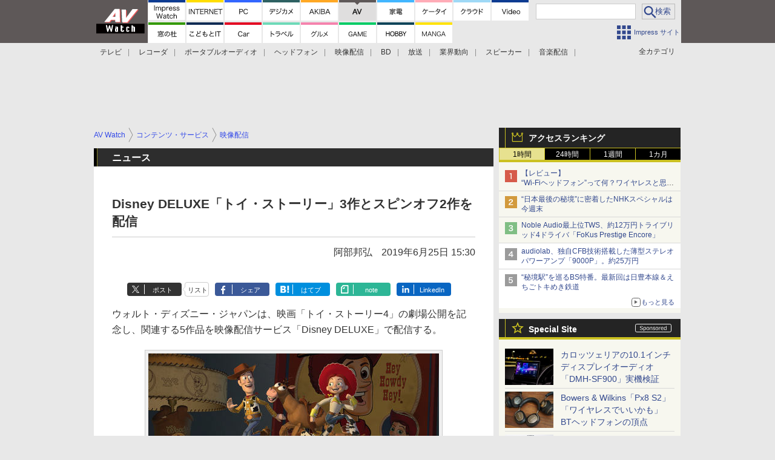

--- FILE ---
content_type: text/html; charset=utf-8
request_url: https://www.google.com/recaptcha/api2/aframe
body_size: 183
content:
<!DOCTYPE HTML><html><head><meta http-equiv="content-type" content="text/html; charset=UTF-8"></head><body><script nonce="pWkImwgG0QOGh0KQsaAkIA">/** Anti-fraud and anti-abuse applications only. See google.com/recaptcha */ try{var clients={'sodar':'https://pagead2.googlesyndication.com/pagead/sodar?'};window.addEventListener("message",function(a){try{if(a.source===window.parent){var b=JSON.parse(a.data);var c=clients[b['id']];if(c){var d=document.createElement('img');d.src=c+b['params']+'&rc='+(localStorage.getItem("rc::a")?sessionStorage.getItem("rc::b"):"");window.document.body.appendChild(d);sessionStorage.setItem("rc::e",parseInt(sessionStorage.getItem("rc::e")||0)+1);localStorage.setItem("rc::h",'1768867088161');}}}catch(b){}});window.parent.postMessage("_grecaptcha_ready", "*");}catch(b){}</script></body></html>

--- FILE ---
content_type: application/javascript; charset=utf-8
request_url: https://fundingchoicesmessages.google.com/f/AGSKWxUCb9joFqYfVG058b9DC-Xn6cJGdZgLnonQrN5y4SICZvumtDI6X6Jg8PAIcFo6V5PfPpoimupBWnMyq_T3RKED2YtH_VvVVJLR7hKmz8AfngYuN3fcpd9vQJ97z7jf1U3tSV0kuAsNtvnRvXOXQS4DSfma_MtZDg8_ZtMOybuazMANJDLbeoh1aYcS/__400-80./adstreamjscontroller./ads_code_/ad_resize./ad_video.htm
body_size: -1290
content:
window['b29ea5b8-0ee9-4824-851e-51803aab8dce'] = true;

--- FILE ---
content_type: application/javascript; charset=utf-8
request_url: https://fundingchoicesmessages.google.com/f/AGSKWxXhXtWA2owfllKVUgKT4kGUEzL6FwHKCseNNNjkgjN63l6ODSzxGUzr6gI2D13hD6zw2Pzmy3URwSApeITF08Y1zy616E1F3OD-5sx96isvVPSVU4GoT1ENGw02OEGEcobgscJUlQ==?fccs=W251bGwsbnVsbCxudWxsLG51bGwsbnVsbCxudWxsLFsxNzY4ODY3MDg2LDQ1NzAwMDAwMF0sbnVsbCxudWxsLG51bGwsW251bGwsWzcsNl0sbnVsbCxudWxsLG51bGwsbnVsbCxudWxsLG51bGwsbnVsbCxudWxsLG51bGwsMV0sImh0dHBzOi8vYXYud2F0Y2guaW1wcmVzcy5jby5qcC9kb2NzL25ld3MvMTE5MjQxNC5odG1sIixudWxsLFtbOCwiTTlsa3pVYVpEc2ciXSxbOSwiZW4tVVMiXSxbMTYsIlsxLDEsMV0iXSxbMTksIjIiXSxbMTcsIlswXSJdLFsyNCwiIl0sWzI5LCJmYWxzZSJdXV0
body_size: 119
content:
if (typeof __googlefc.fcKernelManager.run === 'function') {"use strict";this.default_ContributorServingResponseClientJs=this.default_ContributorServingResponseClientJs||{};(function(_){var window=this;
try{
var np=function(a){this.A=_.t(a)};_.u(np,_.J);var op=function(a){this.A=_.t(a)};_.u(op,_.J);op.prototype.getWhitelistStatus=function(){return _.F(this,2)};var pp=function(a){this.A=_.t(a)};_.u(pp,_.J);var qp=_.Zc(pp),rp=function(a,b,c){this.B=a;this.j=_.A(b,np,1);this.l=_.A(b,_.Nk,3);this.F=_.A(b,op,4);a=this.B.location.hostname;this.D=_.Dg(this.j,2)&&_.O(this.j,2)!==""?_.O(this.j,2):a;a=new _.Og(_.Ok(this.l));this.C=new _.bh(_.q.document,this.D,a);this.console=null;this.o=new _.jp(this.B,c,a)};
rp.prototype.run=function(){if(_.O(this.j,3)){var a=this.C,b=_.O(this.j,3),c=_.dh(a),d=new _.Ug;b=_.fg(d,1,b);c=_.C(c,1,b);_.hh(a,c)}else _.eh(this.C,"FCNEC");_.lp(this.o,_.A(this.l,_.Ae,1),this.l.getDefaultConsentRevocationText(),this.l.getDefaultConsentRevocationCloseText(),this.l.getDefaultConsentRevocationAttestationText(),this.D);_.mp(this.o,_.F(this.F,1),this.F.getWhitelistStatus());var e;a=(e=this.B.googlefc)==null?void 0:e.__executeManualDeployment;a!==void 0&&typeof a==="function"&&_.Qo(this.o.G,
"manualDeploymentApi")};var sp=function(){};sp.prototype.run=function(a,b,c){var d;return _.v(function(e){d=qp(b);(new rp(a,d,c)).run();return e.return({})})};_.Rk(7,new sp);
}catch(e){_._DumpException(e)}
}).call(this,this.default_ContributorServingResponseClientJs);
// Google Inc.

//# sourceURL=/_/mss/boq-content-ads-contributor/_/js/k=boq-content-ads-contributor.ContributorServingResponseClientJs.en_US.M9lkzUaZDsg.es5.O/d=1/exm=ad_blocking_detection_executable,kernel_loader,loader_js_executable/ed=1/rs=AJlcJMzanTQvnnVdXXtZinnKRQ21NfsPog/m=cookie_refresh_executable
__googlefc.fcKernelManager.run('\x5b\x5b\x5b7,\x22\x5b\x5bnull,\\\x22impress.co.jp\\\x22,\\\x22AKsRol8Jpda2TU_xhkSnh2RgsiMlV6CYxw8K_sH5Zb7DQXI9bd3HPrQa5KZNUbqB0GlS9MIpZ7PCxGWBrOt8rYlKXZOPDu9jijNQewtkTLrdlSeqWEE8Hv-LNXD0FXymWmrJrGzJI1qk-sTDW3iwATr2cR2WRScdiQ\\\\u003d\\\\u003d\\\x22\x5d,null,\x5b\x5bnull,null,null,\\\x22https:\/\/fundingchoicesmessages.google.com\/f\/AGSKWxV5ipnG4ytVQRQLnlvxfWdBfW8aGfuZlrYuNBCA9QDIRxuh-0uYPfougQOnaOdLWYI7KnIScVUpSedDMtttJI10jrBMYO3G4dAaQ5-IdBDaIes9M0J4ssmOg5JyUwdw1Jicr95qZA\\\\u003d\\\\u003d\\\x22\x5d,null,null,\x5bnull,null,null,\\\x22https:\/\/fundingchoicesmessages.google.com\/el\/AGSKWxWVbdjyvwWtGl15EzdwDP6be0xJiEEsu-gOQugryvv7TLzv_3pojsISXvzN3TVH10C6XcFX1S87oEjgq12cTwtYKKUf45S5tsH1Q1vQeU6mXX_UDkIQk_qCowTELWu3eZNZCECNhw\\\\u003d\\\\u003d\\\x22\x5d,null,\x5bnull,\x5b7,6\x5d,null,null,null,null,null,null,null,null,null,1\x5d\x5d,\x5b3,1\x5d\x5d\x22\x5d\x5d,\x5bnull,null,null,\x22https:\/\/fundingchoicesmessages.google.com\/f\/AGSKWxVx_UqWq-WWKWPuiukOOFt7d9p0J1iLhyVeV_Swu6Jwq3kgXSL1EygXOJKqT4BRANqR230hVW4iO0xWz9ALpQEbfPnOHkt95OFqqIZdljrmXgxIvWg7KgDmwinGYXgzUwiK105vKw\\u003d\\u003d\x22\x5d\x5d');}